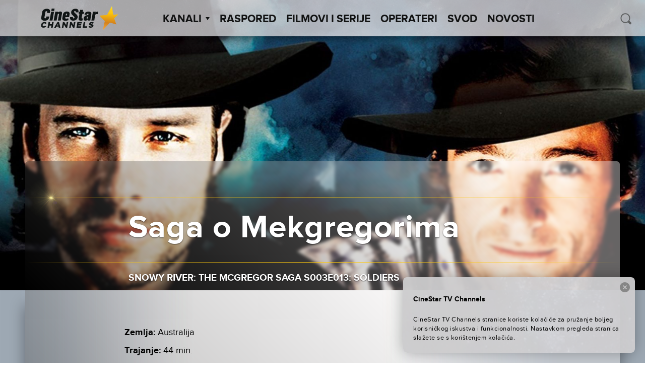

--- FILE ---
content_type: text/html; charset=UTF-8
request_url: https://cinestartvchannels.rs/film-serija/saga-o-mekgregorima-39/
body_size: 43044
content:
<!doctype html>
<html lang="sr-RS">
  <head>
  <meta charset="utf-8">
  <meta http-equiv="x-ua-compatible" content="ie=edge">
  <meta name="viewport" content="width=device-width, initial-scale=1">
  <meta name='robots' content='index, follow, max-image-preview:large, max-snippet:-1, max-video-preview:-1' />

<!-- Google Tag Manager for WordPress by gtm4wp.com -->
<script data-cfasync="false" data-pagespeed-no-defer>
	var gtm4wp_datalayer_name = "dataLayer";
	var dataLayer = dataLayer || [];
</script>
<!-- End Google Tag Manager for WordPress by gtm4wp.com -->
	<!-- This site is optimized with the Yoast SEO plugin v26.6 - https://yoast.com/wordpress/plugins/seo/ -->
	<title>Saga o Mekgregorima - CineStar TV Channels</title>
	<link rel="canonical" href="https://cinestartvchannels.rs/film-serija/saga-o-mekgregorima-39/" />
	<meta property="og:locale" content="sr_RS" />
	<meta property="og:type" content="article" />
	<meta property="og:title" content="Saga o Mekgregorima - CineStar TV Channels" />
	<meta property="og:url" content="https://cinestartvchannels.rs/film-serija/saga-o-mekgregorima-39/" />
	<meta property="og:site_name" content="CineStar TV Channels" />
	<meta property="article:publisher" content="https://www.facebook.com/CineStarTVChannels/" />
	<meta property="article:modified_time" content="2018-11-05T08:55:07+00:00" />
	<meta property="og:image" content="https://cinestartvchannels.rs/wp-content/uploads/2016/09/Snowy-river.jpg" />
	<meta property="og:image:width" content="1920" />
	<meta property="og:image:height" content="1280" />
	<meta property="og:image:type" content="image/jpeg" />
	<meta name="twitter:card" content="summary_large_image" />
	<script type="application/ld+json" class="yoast-schema-graph">{"@context":"https://schema.org","@graph":[{"@type":"WebPage","@id":"https://cinestartvchannels.rs/film-serija/saga-o-mekgregorima-39/","url":"https://cinestartvchannels.rs/film-serija/saga-o-mekgregorima-39/","name":"Saga o Mekgregorima - CineStar TV Channels","isPartOf":{"@id":"https://cinestartvchannels.rs/#website"},"primaryImageOfPage":{"@id":"https://cinestartvchannels.rs/film-serija/saga-o-mekgregorima-39/#primaryimage"},"image":{"@id":"https://cinestartvchannels.rs/film-serija/saga-o-mekgregorima-39/#primaryimage"},"thumbnailUrl":"https://cinestartvchannels.rs/wp-content/uploads/2016/09/Snowy-river.jpg","datePublished":"2016-09-14T11:55:43+00:00","dateModified":"2018-11-05T08:55:07+00:00","breadcrumb":{"@id":"https://cinestartvchannels.rs/film-serija/saga-o-mekgregorima-39/#breadcrumb"},"inLanguage":"sr-RS","potentialAction":[{"@type":"ReadAction","target":["https://cinestartvchannels.rs/film-serija/saga-o-mekgregorima-39/"]}]},{"@type":"ImageObject","inLanguage":"sr-RS","@id":"https://cinestartvchannels.rs/film-serija/saga-o-mekgregorima-39/#primaryimage","url":"https://cinestartvchannels.rs/wp-content/uploads/2016/09/Snowy-river.jpg","contentUrl":"https://cinestartvchannels.rs/wp-content/uploads/2016/09/Snowy-river.jpg","width":1920,"height":1280},{"@type":"BreadcrumbList","@id":"https://cinestartvchannels.rs/film-serija/saga-o-mekgregorima-39/#breadcrumb","itemListElement":[{"@type":"ListItem","position":1,"name":"Filmovi/Serije","item":"https://cinestartvchannels.rs/film-serija/"},{"@type":"ListItem","position":2,"name":"Saga o Mekgregorima"}]},{"@type":"WebSite","@id":"https://cinestartvchannels.rs/#website","url":"https://cinestartvchannels.rs/","name":"CineStar TV Channels","description":"","potentialAction":[{"@type":"SearchAction","target":{"@type":"EntryPoint","urlTemplate":"https://cinestartvchannels.rs/?s={search_term_string}"},"query-input":{"@type":"PropertyValueSpecification","valueRequired":true,"valueName":"search_term_string"}}],"inLanguage":"sr-RS"}]}</script>
	<!-- / Yoast SEO plugin. -->


<link rel='dns-prefetch' href='//ajax.googleapis.com' />
<link rel="alternate" type="application/rss+xml" title="CineStar TV Channels &raquo; довод коментара на Saga o Mekgregorima" href="https://cinestartvchannels.rs/film-serija/saga-o-mekgregorima-39/feed/" />
<link rel="alternate" title="oEmbed (JSON)" type="application/json+oembed" href="https://cinestartvchannels.rs/wp-json/oembed/1.0/embed?url=https%3A%2F%2Fcinestartvchannels.rs%2Ffilm-serija%2Fsaga-o-mekgregorima-39%2F" />
<link rel="alternate" title="oEmbed (XML)" type="text/xml+oembed" href="https://cinestartvchannels.rs/wp-json/oembed/1.0/embed?url=https%3A%2F%2Fcinestartvchannels.rs%2Ffilm-serija%2Fsaga-o-mekgregorima-39%2F&#038;format=xml" />
<style id='wp-img-auto-sizes-contain-inline-css' type='text/css'>
img:is([sizes=auto i],[sizes^="auto," i]){contain-intrinsic-size:3000px 1500px}
/*# sourceURL=wp-img-auto-sizes-contain-inline-css */
</style>
<style id='wp-block-library-inline-css' type='text/css'>
:root{--wp-block-synced-color:#7a00df;--wp-block-synced-color--rgb:122,0,223;--wp-bound-block-color:var(--wp-block-synced-color);--wp-editor-canvas-background:#ddd;--wp-admin-theme-color:#007cba;--wp-admin-theme-color--rgb:0,124,186;--wp-admin-theme-color-darker-10:#006ba1;--wp-admin-theme-color-darker-10--rgb:0,107,160.5;--wp-admin-theme-color-darker-20:#005a87;--wp-admin-theme-color-darker-20--rgb:0,90,135;--wp-admin-border-width-focus:2px}@media (min-resolution:192dpi){:root{--wp-admin-border-width-focus:1.5px}}.wp-element-button{cursor:pointer}:root .has-very-light-gray-background-color{background-color:#eee}:root .has-very-dark-gray-background-color{background-color:#313131}:root .has-very-light-gray-color{color:#eee}:root .has-very-dark-gray-color{color:#313131}:root .has-vivid-green-cyan-to-vivid-cyan-blue-gradient-background{background:linear-gradient(135deg,#00d084,#0693e3)}:root .has-purple-crush-gradient-background{background:linear-gradient(135deg,#34e2e4,#4721fb 50%,#ab1dfe)}:root .has-hazy-dawn-gradient-background{background:linear-gradient(135deg,#faaca8,#dad0ec)}:root .has-subdued-olive-gradient-background{background:linear-gradient(135deg,#fafae1,#67a671)}:root .has-atomic-cream-gradient-background{background:linear-gradient(135deg,#fdd79a,#004a59)}:root .has-nightshade-gradient-background{background:linear-gradient(135deg,#330968,#31cdcf)}:root .has-midnight-gradient-background{background:linear-gradient(135deg,#020381,#2874fc)}:root{--wp--preset--font-size--normal:16px;--wp--preset--font-size--huge:42px}.has-regular-font-size{font-size:1em}.has-larger-font-size{font-size:2.625em}.has-normal-font-size{font-size:var(--wp--preset--font-size--normal)}.has-huge-font-size{font-size:var(--wp--preset--font-size--huge)}.has-text-align-center{text-align:center}.has-text-align-left{text-align:left}.has-text-align-right{text-align:right}.has-fit-text{white-space:nowrap!important}#end-resizable-editor-section{display:none}.aligncenter{clear:both}.items-justified-left{justify-content:flex-start}.items-justified-center{justify-content:center}.items-justified-right{justify-content:flex-end}.items-justified-space-between{justify-content:space-between}.screen-reader-text{border:0;clip-path:inset(50%);height:1px;margin:-1px;overflow:hidden;padding:0;position:absolute;width:1px;word-wrap:normal!important}.screen-reader-text:focus{background-color:#ddd;clip-path:none;color:#444;display:block;font-size:1em;height:auto;left:5px;line-height:normal;padding:15px 23px 14px;text-decoration:none;top:5px;width:auto;z-index:100000}html :where(.has-border-color){border-style:solid}html :where([style*=border-top-color]){border-top-style:solid}html :where([style*=border-right-color]){border-right-style:solid}html :where([style*=border-bottom-color]){border-bottom-style:solid}html :where([style*=border-left-color]){border-left-style:solid}html :where([style*=border-width]){border-style:solid}html :where([style*=border-top-width]){border-top-style:solid}html :where([style*=border-right-width]){border-right-style:solid}html :where([style*=border-bottom-width]){border-bottom-style:solid}html :where([style*=border-left-width]){border-left-style:solid}html :where(img[class*=wp-image-]){height:auto;max-width:100%}:where(figure){margin:0 0 1em}html :where(.is-position-sticky){--wp-admin--admin-bar--position-offset:var(--wp-admin--admin-bar--height,0px)}@media screen and (max-width:600px){html :where(.is-position-sticky){--wp-admin--admin-bar--position-offset:0px}}

/*# sourceURL=wp-block-library-inline-css */
</style><style id='global-styles-inline-css' type='text/css'>
:root{--wp--preset--aspect-ratio--square: 1;--wp--preset--aspect-ratio--4-3: 4/3;--wp--preset--aspect-ratio--3-4: 3/4;--wp--preset--aspect-ratio--3-2: 3/2;--wp--preset--aspect-ratio--2-3: 2/3;--wp--preset--aspect-ratio--16-9: 16/9;--wp--preset--aspect-ratio--9-16: 9/16;--wp--preset--color--black: #000000;--wp--preset--color--cyan-bluish-gray: #abb8c3;--wp--preset--color--white: #ffffff;--wp--preset--color--pale-pink: #f78da7;--wp--preset--color--vivid-red: #cf2e2e;--wp--preset--color--luminous-vivid-orange: #ff6900;--wp--preset--color--luminous-vivid-amber: #fcb900;--wp--preset--color--light-green-cyan: #7bdcb5;--wp--preset--color--vivid-green-cyan: #00d084;--wp--preset--color--pale-cyan-blue: #8ed1fc;--wp--preset--color--vivid-cyan-blue: #0693e3;--wp--preset--color--vivid-purple: #9b51e0;--wp--preset--gradient--vivid-cyan-blue-to-vivid-purple: linear-gradient(135deg,rgb(6,147,227) 0%,rgb(155,81,224) 100%);--wp--preset--gradient--light-green-cyan-to-vivid-green-cyan: linear-gradient(135deg,rgb(122,220,180) 0%,rgb(0,208,130) 100%);--wp--preset--gradient--luminous-vivid-amber-to-luminous-vivid-orange: linear-gradient(135deg,rgb(252,185,0) 0%,rgb(255,105,0) 100%);--wp--preset--gradient--luminous-vivid-orange-to-vivid-red: linear-gradient(135deg,rgb(255,105,0) 0%,rgb(207,46,46) 100%);--wp--preset--gradient--very-light-gray-to-cyan-bluish-gray: linear-gradient(135deg,rgb(238,238,238) 0%,rgb(169,184,195) 100%);--wp--preset--gradient--cool-to-warm-spectrum: linear-gradient(135deg,rgb(74,234,220) 0%,rgb(151,120,209) 20%,rgb(207,42,186) 40%,rgb(238,44,130) 60%,rgb(251,105,98) 80%,rgb(254,248,76) 100%);--wp--preset--gradient--blush-light-purple: linear-gradient(135deg,rgb(255,206,236) 0%,rgb(152,150,240) 100%);--wp--preset--gradient--blush-bordeaux: linear-gradient(135deg,rgb(254,205,165) 0%,rgb(254,45,45) 50%,rgb(107,0,62) 100%);--wp--preset--gradient--luminous-dusk: linear-gradient(135deg,rgb(255,203,112) 0%,rgb(199,81,192) 50%,rgb(65,88,208) 100%);--wp--preset--gradient--pale-ocean: linear-gradient(135deg,rgb(255,245,203) 0%,rgb(182,227,212) 50%,rgb(51,167,181) 100%);--wp--preset--gradient--electric-grass: linear-gradient(135deg,rgb(202,248,128) 0%,rgb(113,206,126) 100%);--wp--preset--gradient--midnight: linear-gradient(135deg,rgb(2,3,129) 0%,rgb(40,116,252) 100%);--wp--preset--font-size--small: 13px;--wp--preset--font-size--medium: 20px;--wp--preset--font-size--large: 36px;--wp--preset--font-size--x-large: 42px;--wp--preset--spacing--20: 0.44rem;--wp--preset--spacing--30: 0.67rem;--wp--preset--spacing--40: 1rem;--wp--preset--spacing--50: 1.5rem;--wp--preset--spacing--60: 2.25rem;--wp--preset--spacing--70: 3.38rem;--wp--preset--spacing--80: 5.06rem;--wp--preset--shadow--natural: 6px 6px 9px rgba(0, 0, 0, 0.2);--wp--preset--shadow--deep: 12px 12px 50px rgba(0, 0, 0, 0.4);--wp--preset--shadow--sharp: 6px 6px 0px rgba(0, 0, 0, 0.2);--wp--preset--shadow--outlined: 6px 6px 0px -3px rgb(255, 255, 255), 6px 6px rgb(0, 0, 0);--wp--preset--shadow--crisp: 6px 6px 0px rgb(0, 0, 0);}:where(.is-layout-flex){gap: 0.5em;}:where(.is-layout-grid){gap: 0.5em;}body .is-layout-flex{display: flex;}.is-layout-flex{flex-wrap: wrap;align-items: center;}.is-layout-flex > :is(*, div){margin: 0;}body .is-layout-grid{display: grid;}.is-layout-grid > :is(*, div){margin: 0;}:where(.wp-block-columns.is-layout-flex){gap: 2em;}:where(.wp-block-columns.is-layout-grid){gap: 2em;}:where(.wp-block-post-template.is-layout-flex){gap: 1.25em;}:where(.wp-block-post-template.is-layout-grid){gap: 1.25em;}.has-black-color{color: var(--wp--preset--color--black) !important;}.has-cyan-bluish-gray-color{color: var(--wp--preset--color--cyan-bluish-gray) !important;}.has-white-color{color: var(--wp--preset--color--white) !important;}.has-pale-pink-color{color: var(--wp--preset--color--pale-pink) !important;}.has-vivid-red-color{color: var(--wp--preset--color--vivid-red) !important;}.has-luminous-vivid-orange-color{color: var(--wp--preset--color--luminous-vivid-orange) !important;}.has-luminous-vivid-amber-color{color: var(--wp--preset--color--luminous-vivid-amber) !important;}.has-light-green-cyan-color{color: var(--wp--preset--color--light-green-cyan) !important;}.has-vivid-green-cyan-color{color: var(--wp--preset--color--vivid-green-cyan) !important;}.has-pale-cyan-blue-color{color: var(--wp--preset--color--pale-cyan-blue) !important;}.has-vivid-cyan-blue-color{color: var(--wp--preset--color--vivid-cyan-blue) !important;}.has-vivid-purple-color{color: var(--wp--preset--color--vivid-purple) !important;}.has-black-background-color{background-color: var(--wp--preset--color--black) !important;}.has-cyan-bluish-gray-background-color{background-color: var(--wp--preset--color--cyan-bluish-gray) !important;}.has-white-background-color{background-color: var(--wp--preset--color--white) !important;}.has-pale-pink-background-color{background-color: var(--wp--preset--color--pale-pink) !important;}.has-vivid-red-background-color{background-color: var(--wp--preset--color--vivid-red) !important;}.has-luminous-vivid-orange-background-color{background-color: var(--wp--preset--color--luminous-vivid-orange) !important;}.has-luminous-vivid-amber-background-color{background-color: var(--wp--preset--color--luminous-vivid-amber) !important;}.has-light-green-cyan-background-color{background-color: var(--wp--preset--color--light-green-cyan) !important;}.has-vivid-green-cyan-background-color{background-color: var(--wp--preset--color--vivid-green-cyan) !important;}.has-pale-cyan-blue-background-color{background-color: var(--wp--preset--color--pale-cyan-blue) !important;}.has-vivid-cyan-blue-background-color{background-color: var(--wp--preset--color--vivid-cyan-blue) !important;}.has-vivid-purple-background-color{background-color: var(--wp--preset--color--vivid-purple) !important;}.has-black-border-color{border-color: var(--wp--preset--color--black) !important;}.has-cyan-bluish-gray-border-color{border-color: var(--wp--preset--color--cyan-bluish-gray) !important;}.has-white-border-color{border-color: var(--wp--preset--color--white) !important;}.has-pale-pink-border-color{border-color: var(--wp--preset--color--pale-pink) !important;}.has-vivid-red-border-color{border-color: var(--wp--preset--color--vivid-red) !important;}.has-luminous-vivid-orange-border-color{border-color: var(--wp--preset--color--luminous-vivid-orange) !important;}.has-luminous-vivid-amber-border-color{border-color: var(--wp--preset--color--luminous-vivid-amber) !important;}.has-light-green-cyan-border-color{border-color: var(--wp--preset--color--light-green-cyan) !important;}.has-vivid-green-cyan-border-color{border-color: var(--wp--preset--color--vivid-green-cyan) !important;}.has-pale-cyan-blue-border-color{border-color: var(--wp--preset--color--pale-cyan-blue) !important;}.has-vivid-cyan-blue-border-color{border-color: var(--wp--preset--color--vivid-cyan-blue) !important;}.has-vivid-purple-border-color{border-color: var(--wp--preset--color--vivid-purple) !important;}.has-vivid-cyan-blue-to-vivid-purple-gradient-background{background: var(--wp--preset--gradient--vivid-cyan-blue-to-vivid-purple) !important;}.has-light-green-cyan-to-vivid-green-cyan-gradient-background{background: var(--wp--preset--gradient--light-green-cyan-to-vivid-green-cyan) !important;}.has-luminous-vivid-amber-to-luminous-vivid-orange-gradient-background{background: var(--wp--preset--gradient--luminous-vivid-amber-to-luminous-vivid-orange) !important;}.has-luminous-vivid-orange-to-vivid-red-gradient-background{background: var(--wp--preset--gradient--luminous-vivid-orange-to-vivid-red) !important;}.has-very-light-gray-to-cyan-bluish-gray-gradient-background{background: var(--wp--preset--gradient--very-light-gray-to-cyan-bluish-gray) !important;}.has-cool-to-warm-spectrum-gradient-background{background: var(--wp--preset--gradient--cool-to-warm-spectrum) !important;}.has-blush-light-purple-gradient-background{background: var(--wp--preset--gradient--blush-light-purple) !important;}.has-blush-bordeaux-gradient-background{background: var(--wp--preset--gradient--blush-bordeaux) !important;}.has-luminous-dusk-gradient-background{background: var(--wp--preset--gradient--luminous-dusk) !important;}.has-pale-ocean-gradient-background{background: var(--wp--preset--gradient--pale-ocean) !important;}.has-electric-grass-gradient-background{background: var(--wp--preset--gradient--electric-grass) !important;}.has-midnight-gradient-background{background: var(--wp--preset--gradient--midnight) !important;}.has-small-font-size{font-size: var(--wp--preset--font-size--small) !important;}.has-medium-font-size{font-size: var(--wp--preset--font-size--medium) !important;}.has-large-font-size{font-size: var(--wp--preset--font-size--large) !important;}.has-x-large-font-size{font-size: var(--wp--preset--font-size--x-large) !important;}
/*# sourceURL=global-styles-inline-css */
</style>

<style id='classic-theme-styles-inline-css' type='text/css'>
/*! This file is auto-generated */
.wp-block-button__link{color:#fff;background-color:#32373c;border-radius:9999px;box-shadow:none;text-decoration:none;padding:calc(.667em + 2px) calc(1.333em + 2px);font-size:1.125em}.wp-block-file__button{background:#32373c;color:#fff;text-decoration:none}
/*# sourceURL=/wp-includes/css/classic-themes.min.css */
</style>
<link rel='stylesheet' id='wf_magnific_popup_styles-css' href='https://cinestartvchannels.rs/wp-content/plugins/wf-magnific-lightbox/css/magnific-popup.css?ver=6.9' type='text/css' media='all' />
<link rel='stylesheet' id='wfml_custom-css' href='https://cinestartvchannels.rs/wp-content/plugins/wf-magnific-lightbox/css/wfml-custom.css?ver=6.9' type='text/css' media='all' />
<link rel='stylesheet' id='__EPYT__style-css' href='https://cinestartvchannels.rs/wp-content/plugins/youtube-embed-plus/styles/ytprefs.min.css?ver=14.2.4' type='text/css' media='all' />
<style id='__EPYT__style-inline-css' type='text/css'>

                .epyt-gallery-thumb {
                        width: 33.333%;
                }
                
/*# sourceURL=__EPYT__style-inline-css */
</style>
<link rel='stylesheet' id='pg-stylesheet-css' href='https://cinestartvchannels.rs/wp-content/themes/cinestar-tv-channels/theme.min.css' type='text/css' media='all' />
<script type="text/javascript" src="https://ajax.googleapis.com/ajax/libs/jquery/1.12.2/jquery.min.js" id="jquery-js"></script>
<script type="text/javascript" id="mchimp_handler-js-extra">
/* <![CDATA[ */
var ajax_data = {"ajax_url":"https://cinestartvchannels.rs/wp-admin/admin-ajax.php","400":"Email ve\u0107 postoji na na\u0161oj listi.","pending":"Sjajno! Poslali smo Vam email za potvrdu. Kliknite na link u emailu kako biste potvrdili svoju pretplatu.","subscribed":"Sjajno! Pretpla\u0107eni ste na CineStar TV Channels newsletter!","email_wrong":"Molimo Vas, unesite ispravnu email adresu.","enter_email":"Unesite svoj email.","submit_button":"Pretplatite se","security_lock":"Pogre\u0161ka u verifikaciji korisnika.","terms_not_checked":"Prihva\u0107anje izjave o privatnosti obavezno je polje za prijavu.","mchimp_nonce":"87c9c75f52"};
//# sourceURL=mchimp_handler-js-extra
/* ]]> */
</script>
<script type="text/javascript" src="https://cinestartvchannels.rs/wp-content/plugins/neuralab-mailchimp-v3-subscribe-plugin-c2afc83ba32e/js/ajax_mc.js?ver=6.9" id="mchimp_handler-js"></script>
<script type="text/javascript" id="__ytprefs__-js-extra">
/* <![CDATA[ */
var _EPYT_ = {"ajaxurl":"https://cinestartvchannels.rs/wp-admin/admin-ajax.php","security":"dcfc29172a","gallery_scrolloffset":"20","eppathtoscripts":"https://cinestartvchannels.rs/wp-content/plugins/youtube-embed-plus/scripts/","eppath":"https://cinestartvchannels.rs/wp-content/plugins/youtube-embed-plus/","epresponsiveselector":"[\"iframe.__youtube_prefs__\"]","epdovol":"1","version":"14.2.4","evselector":"iframe.__youtube_prefs__[src], iframe[src*=\"youtube.com/embed/\"], iframe[src*=\"youtube-nocookie.com/embed/\"]","ajax_compat":"","maxres_facade":"eager","ytapi_load":"light","pause_others":"","stopMobileBuffer":"1","facade_mode":"","not_live_on_channel":""};
//# sourceURL=__ytprefs__-js-extra
/* ]]> */
</script>
<script type="text/javascript" src="https://cinestartvchannels.rs/wp-content/plugins/youtube-embed-plus/scripts/ytprefs.min.js?ver=14.2.4" id="__ytprefs__-js"></script>
<link rel="https://api.w.org/" href="https://cinestartvchannels.rs/wp-json/" /><link rel="EditURI" type="application/rsd+xml" title="RSD" href="https://cinestartvchannels.rs/xmlrpc.php?rsd" />
<meta name="generator" content="WordPress 6.9" />
<link rel='shortlink' href='https://cinestartvchannels.rs/?p=6388' />
<style type="text/css" media="screen">
  #cookie-law {  
  position: fixed;
bottom:0;
right: 0;
z-index: 100;
padding: 20px;
color:black;
width:500px;
max-width:100%;
}

#cookie-law > div {  
 border-radius:8px;
  opacity:0.99; 
  width:100%;
  padding:20px;
  max-width: 600px;
  margin:auto;
  display: inline-block;
  text-align: left !important;
box-shadow: 0px 0px 30px 0px rgba(0,0,0,.3);
    background: url(/wp-content/themes/cinestar-tv-channels/assets/img/header-bg.png) rgba(255,255,255,.95);
    background-size: cover;
  position:relative;
}

#cookie-law h4 { padding: 0 !important; margin:0 0 8px !important; text-align:left !important; font-size:13px !important; color:black; 
}
#cookie-law p { padding: 0 !important; margin:0 !important; text-align:left !important; font-size:12px !important; line-height: 18px !important; color:black;
}

a.close-cookie-banner {
  position: absolute;
  top:0px;
  right:0px;
  margin:10px;
  display:block;
  width:20px;
  height:20px;
  background:url(/wp-content/themes/cinestar-tv-channels/assets/img/close.png) no-repeat;
  background-size: 20px !important;
}

a.close-cookie-banner span {
  display:none !important;
}</style>
 
<!-- Google Tag Manager for WordPress by gtm4wp.com -->
<!-- GTM Container placement set to manual -->
<script data-cfasync="false" data-pagespeed-no-defer>
	var dataLayer_content = {"pagePostType":"film-serija","pagePostType2":"single-film-serija","pageCategory":["uncategorized"],"pagePostAuthor":"Neuralab X"};
	dataLayer.push( dataLayer_content );
</script>
<script data-cfasync="false" data-pagespeed-no-defer>
(function(w,d,s,l,i){w[l]=w[l]||[];w[l].push({'gtm.start':
new Date().getTime(),event:'gtm.js'});var f=d.getElementsByTagName(s)[0],
j=d.createElement(s),dl=l!='dataLayer'?'&l='+l:'';j.async=true;j.src=
'//www.googletagmanager.com/gtm.js?id='+i+dl;f.parentNode.insertBefore(j,f);
})(window,document,'script','dataLayer','GTM-P2PNN2');
</script>
<!-- End Google Tag Manager for WordPress by gtm4wp.com --><link rel="icon" href="https://cinestartvchannels.rs/wp-content/uploads/2019/07/cropped-2019-07-29-32x32.png" sizes="32x32" />
<link rel="icon" href="https://cinestartvchannels.rs/wp-content/uploads/2019/07/cropped-2019-07-29-192x192.png" sizes="192x192" />
<link rel="apple-touch-icon" href="https://cinestartvchannels.rs/wp-content/uploads/2019/07/cropped-2019-07-29-180x180.png" />
<meta name="msapplication-TileImage" content="https://cinestartvchannels.rs/wp-content/uploads/2019/07/cropped-2019-07-29-270x270.png" />
		<style type="text/css" id="wp-custom-css">
			.soc-media-links a button { 
	width: 180px !important;
}
.posts--2 .icon{
	left: 80px !important;
}		</style>
		</head>

    
  <body class="wp-singular film-serija-template-default single single-film-serija postid-6388 wp-theme-cinestar-tv-channels film-serija-saga-o-mekgregorima-39">
    
<!-- GTM Container placement set to manual -->
<!-- Google Tag Manager (noscript) -->
				<noscript><iframe src="https://www.googletagmanager.com/ns.html?id=GTM-P2PNN2" height="0" width="0" style="display:none;visibility:hidden" aria-hidden="true"></iframe></noscript>
<!-- End Google Tag Manager (noscript) -->    <div id="viewport"></div>
    <div class="oxh">
    <header class="site-header">
  <div class="site-branding">
          <a href="https://cinestartvchannels.rs/" rel="home"><img class="main-logo" src="https://cinestartvchannels.rs/wp-content/themes/cinestar-tv-channels/assets/img/logos/cs_channels_black.svg" alt="logo"></a>
      </div>
  <nav id="site-navigation" class="main-navigation" role="navigation">
    <ul class="top-menu" parent="0"><li class="menu-item  menu-item-has-children" post_id="25">
      <a class="menu-item-link" href="#" >Kanali<span class='arrow-down'></span></a><ul class='sub-menu'><li class="menu-item 8756 cinestartv-premiere-1 " post_id="8756">
      <a class="menu-item-link" href="https://cinestartvchannels.rs/kanal/cinestartv-premiere-1/" ><div class="logo"></div></a>
    </li><li class="menu-item 8752 cinestartv-premiere-2 " post_id="8752">
      <a class="menu-item-link" href="https://cinestartvchannels.rs/kanal/cinestartv-premiere-2/" ><div class="logo"></div></a>
    </li><li class="menu-item 8755 cinestartv-1 " post_id="8755">
      <a class="menu-item-link" href="https://cinestartvchannels.rs/kanal/cinestartv-1/" ><div class="logo"></div></a>
    </li><li class="menu-item 49695 cinestartv-2 " post_id="49695">
      <a class="menu-item-link" href="https://cinestartvchannels.rs/kanal/cinestartv-2/" ><div class="logo"></div></a>
    </li><li class="menu-item 8754 cinestartv-action " post_id="8754">
      <a class="menu-item-link" href="https://cinestartvchannels.rs/kanal/cinestartv-action/" ><div class="logo"></div></a>
    </li><li class="menu-item 8751 cinestartv-fantasy " post_id="8751">
      <a class="menu-item-link" href="https://cinestartvchannels.rs/kanal/cinestartv-fantasy/" ><div class="logo"></div></a>
    </li><li class="menu-item 18428 cinestar-tv-comedy-family " post_id="18428">
      <a class="menu-item-link" href="https://cinestartvchannels.rs/kanal/cinestar-tv-comedy-family/" ><div class="logo"></div></a>
    </li></ul></li><li class="menu-item " post_id="8714">
      <a class="menu-item-link" href="https://cinestartvchannels.rs/raspored/" >Raspored</a></li><li class="menu-item " post_id="27">
      <a class="menu-item-link" href="/film-serija" >Filmovi i Serije</a></li><li class="menu-item " post_id="8743">
      <a class="menu-item-link" href="https://cinestartvchannels.rs/operateri/" >Operateri</a></li><li class="menu-item " post_id="340052">
      <a class="menu-item-link" href="https://cinestartvchannels.rs/svod/" >SVOD</a></li><li class="menu-item " post_id="8853">
      <a class="menu-item-link" href="https://cinestartvchannels.rs/novosti/" >Novosti</a></li></ul>    <form class="form-wrapper header-min-search" role="search" method="get" action="/">
      <input type="search" placeholder="PRETRAŽI" class="search" name="s" required="" autocomplete="off" value="">
      <button type="submit" class="icon icon-search" id="search-submit-min" ></button>
    </form>
  </nav>

  <div class="header-search">
    <button class="icon icon-search" id="search-trigger"></button>
    <form class="form-wrapper search-wrapper is-hidden" role="search" method="get" id="searchform" action="/">
      <div class="input-wrapper">
        <input type="search" placeholder=" PRETRAŽI" class="search" name="s" id="s" required="" autocomplete="off" value="">
      </div>
    </form>
  </div>

  <a href="#" class="menu-show-control open"></a>
</header>
    <div class="content" role="document">
      <main class="main">
        
  <article class="post-6388 film-serija type-film-serija status-publish has-post-thumbnail hentry zanr-dra" >
    <header>
      <div class="blur-origin" style="background-image: url('https://cinestartvchannels.rs/wp-content/uploads/2016/09/Snowy-river.jpg');">

        <div class="container-fluid wrapper fix-wrap">
          <div class="content-block">
                          <div class="fake-blur" style="background-image: url('https://cinestartvchannels.rs/wp-content/uploads/2016/09/Snowy-river.jpg');">
              </div>
                          <div class="fake-blur" style="background-image: url('https://cinestartvchannels.rs/wp-content/uploads/2016/09/Snowy-river.jpg');">
              </div>
                          <div class="fake-blur" style="background-image: url('https://cinestartvchannels.rs/wp-content/uploads/2016/09/Snowy-river.jpg');">
              </div>
            
            <div class="content">
              <div class="line golden"><div class="optical-flare"></div></div>
                <div class="row center-xs">
                  <h1 class="entry-title fit-text container-fluid col-xs-11 col-md-10 col-lg-8">Saga o Mekgregorima</h1>
                </div>
              <div class="line golden"></div>
              <div class="entry-sub-title">
                                  <div class="row center-xs">
                    <h4 class="entry-original-title fit-text container-fluid col-xs-11 col-md-10 col-lg-8">
                      SNOWY RIVER: THE MCGREGOR SAGA S003E013: SOLDIERS                    </h4>
                  </div>
                              </div>
            </div>
          </div>
        </div>

      </div>
    </header>

    <div class="wrapper container-fluid">
      <div class="entry-body-wrapper row no-gutter center-xs">
                  <div class="entry-meta-wrapper col-xs-11 col-md-10 col-lg-8">
            <div class="entry-meta">
              <div class="row no-gutter">
                <div class="col-xs-12 col-md-7 col-xl-9">
																			<div class="country">
											<span class="label">Zemlja:</span>
											<span class="value">Australija</span>
										</div>
																												<div class="duration">
											<span class="label">Trajanje:</span>
											<span class="value">44 min.</span>
										</div>
																												<div class="year">
											<span class="label">Godina:</span>
											<span class="value">1995.</span>
										</div>
																												<div class="director">
											<span class="label">Reditelj:</span>
											<span class="value">Paul Moloney</span>
										</div>
																												<div class="actors">
											<span class="label">Glumci:</span>
											<span class="value">Andrew Clarke, Wendy Hughes, Brett Climo</span>
										</div>
									                  
                                      <div class="categories">
                      <span class="label">Kategorija:</span>
                                                                                              <span class="value"><b><i>Drama</i></b></span>
                                                                  </div>
                  
                </div>

                                  <div class="col-xs-12 col-md-5 col-xl-3">
                    <div class="movie-schedule-event" data-movie-id="6388"></div>
                  </div>
                
              </div>
            </div>
          </div>
                              <div class="entry-content col-xs-11 col-md-10 col-lg-8">
              <p>Prema pjesmi Banjoa Patersona &#8216;Čovjek sa Snježne rijeke&#8217;, ovaj serijal odigrava se u Pateron&#8217;s Ridgeu, mjestašcu u planinama blizu Melbournea, u tijeku kasnog 19. stoljeća. Priča je to o Mattu McGregoru, jednom od najbogatijih i najutjecajnijih ljudi u gradu. On je udovac i otac troje djece: Colina, svećenika, Roba i Danny, koja je najmlađa kći ovoga zavodnika. Kad se u Peterson&#8217;s Ridge, nakon nekoliko godina života u Engleskoj, sa sinom vrati Mattova prijateljica iz djetinjstva, odskora udovica Kathleen O&#8217;Neil, Mattu se javi i strast za njom.</p>
                          </div>
            <footer class="entry-gallery col-xs-11 col-md-10 col-lg-8">
                          </footer>
          
      </div>
    </div>
  </article>

      <div class="wrapper container-fluid">
  <div id="recommended-movies-wrapper" data-post-id="6388">
    <div class="row"></div>
  </div>
</div>
  
  <div class="wrapper container-fluid">
    <div class="row">

      <div class="col-xs-12 col-lg-6 single-post-bottom-section">
        <div class="ad-wrapper h100">
          <div class="ad">
            <iframe class="js-follow-banner-link" href="HTML banner" src="[data-uri]" width="300" height="250"></iframe>          </div>
        </div>
      </div>
              <div class="col-xs-12 col-lg-6 single-post-bottom-section">
          <div class="news-wrapper h100">
            <div class="news blured-box clear">
              <div class="blur-origin clear">
                <div class="fs-bg" style="background-image: url('https://cinestartvchannels.rs/wp-content/uploads/2025/12/1920x1080_OTVARANJE_PREMIERA_SRB-1024x576.jpg');"></div>
                <div class="content-block right">

                  <div class="overlay"></div>

                  <div class="fake-blur" style="background-image: url('https://cinestartvchannels.rs/wp-content/uploads/2025/12/1920x1080_OTVARANJE_PREMIERA_SRB-1024x576.jpg');"></div>
                  <div class="fake-blur" style="background-image: url('https://cinestartvchannels.rs/wp-content/uploads/2025/12/1920x1080_OTVARANJE_PREMIERA_SRB-1024x576.jpg');"></div>
                  <div class="fake-blur" style="background-image: url('https://cinestartvchannels.rs/wp-content/uploads/2025/12/1920x1080_OTVARANJE_PREMIERA_SRB-1024x576.jpg');"></div>

                  <div class="content">
                    <div class="text-wrapper">
                      <h4 class="super-title">novosti</h4>
                    </div>
                    <div class="line golden"><div class="optical-flare"></div></div>
                      <div class="text-wrapper">
                        <a href="https://cinestartvchannels.rs/praznici-su-zabavniji-uz-cinestar-channels-i-premijere-dostupne-svima/">
                          <h2 class="title">PRAZNICI SU ZABAVNIJI UZ CINESTAR CHANNELS I PREMIJERE DOSTUPNE SVIMA!</h2>
                        </a>
                      </div>
                    <div class="line golden"></div>

                    <div class="text-wrapper button-wrapper">
                      <a href="https://cinestartvchannels.rs/praznici-su-zabavniji-uz-cinestar-channels-i-premijere-dostupne-svima/" class="button animated">saznajte više</a>
                    </div>

                  </div>

                </div>
              </div>
            </div>
          </div>
        </div>
          </div>
  </div>
      </main><!-- /.main -->

        <aside class="sidebar">
                  </aside><!-- /.sidebar -->

    </div><!-- /.content -->

    <footer class="site-footer">
  <div class="cross"></div>
  <div class="cross"></div>
  <div class="cross"></div>
  <div class="wrapper container-fluid">
        <div class="row">
      <div class="footer-item col-xs-12 col-md-4">
        <div class="newsletter-wrapper">
          <h3>Pretplatite se na newsletter</h3>
          <p>
            Uronite u svet najboljih filmskih hitova i saznajte prvi šta gledati na televiziji!          </p>
          
<form id="footer_form" class="mchimp_form_instance newsletter-form">
  <div class="input-wrapper">
    <input class="mc_input_email" type="text" name="EMAIL" onfocus="if(this.value == 'Unesite svoj email.') { this.value = ''; }" value="Unesite svoj email." autocomplete="off" onblur="if(this.value == '') { this.value = 'Unesite svoj email.'; }">
    <button type="submit"  value=value="Pretplatite se"><div class="icon icon-send"></div></button>
  </div>
  <label>
    <input type="checkbox" class="js-terms-checkbox" value="" name="terms-and-conditions">Prihvatam <a href="/izjava-o-privatnosti/">izjavu o privatnosti</a> <span class="required">*</span>
  </label>
</form>
<p class="form_results"></p>
        </div>
      </div>
      <div class="footer-item col-xs-12 col-md-4">
        <address>
          <b>CineStar Channels</b>
          <br/>
          Kamenarka 1, 10010 Zagreb
          <br/>
          Tel: <a class="tel" href="tel:+38516659500">01 6659 500</a>  /  Fax: <a class="tel" href="tel:+38516609998">01 6609 998</a>
          <br/>
          <a class="mail" href="mailto:info@cinestartvchannels.com">info@cinestartvchannels.com</a>
        </address>
        <div class="soc-media-links">
          <a href="https://www.facebook.com/CineStarTVChannels" title="Facebook" target="_blank"><span class="icon icon-fb"></span></a>
          <a href="https://www.youtube.com/user/CineStarTVKanali" title="YouTube" target="_blank"><span class="icon icon-yt"></span></a>
          <a href="https://www.instagram.com/cinestartvchannels" title="Instagram" target="_blank"><span class="icon icon-ins"></span></a>
        </div>
      </div>
      <div class="footer-item col-xs-12 col-md-4">
        <nav class="menu-footer-menu-container"><ul id="menu-footer-menu" class="menu"><li id="menu-item-8849" class="menu-item menu-item-type-post_type menu-item-object-page menu-item-8849"><a href="https://cinestartvchannels.rs/o-nama/">O nama</a></li>
<li id="menu-item-8848" class="menu-item menu-item-type-post_type menu-item-object-page menu-item-8848"><a href="https://cinestartvchannels.rs/kontakt/">Kontakt</a></li>
<li id="menu-item-8850" class="menu-item menu-item-type-post_type menu-item-object-page menu-item-8850"><a href="https://cinestartvchannels.rs/zasto-gledati-cinestar-tv-channels/">Zašto gledati CineStar Channels?</a></li>
<li id="menu-item-9028" class="menu-item menu-item-type-custom menu-item-object-custom menu-item-9028"><a target="_blank" href="http://www.cinestarcinemas.rs/">CineStar Cinemas</a></li>
<li id="menu-item-15516" class="menu-item menu-item-type-post_type menu-item-object-page menu-item-15516"><a href="https://cinestartvchannels.rs/tv-oglasavanje/">TV oglašavanje</a></li>
<li id="menu-item-8845" class="menu-item menu-item-type-post_type menu-item-object-page menu-item-8845"><a href="https://cinestartvchannels.rs/pravne-informacije/">Pravne informacije</a></li>
<li id="menu-item-18420" class="menu-item menu-item-type-post_type menu-item-object-page menu-item-18420"><a href="https://cinestartvchannels.rs/izjava-o-privatnosti/">Izjava o privatnosti</a></li>
</ul></nav>      </div>
    </div>
    <div class="row start-lg">
      <div class="col-xs-12 col-lg-4 copyright">&copy; 2026 CineStar TV Channels Copyright</div>
    </div>
  </div>
</footer>
<script type="speculationrules">
{"prefetch":[{"source":"document","where":{"and":[{"href_matches":"/*"},{"not":{"href_matches":["/wp-*.php","/wp-admin/*","/wp-content/uploads/*","/wp-content/*","/wp-content/plugins/*","/wp-content/themes/cinestar-tv-channels/*","/*\\?(.+)"]}},{"not":{"selector_matches":"a[rel~=\"nofollow\"]"}},{"not":{"selector_matches":".no-prefetch, .no-prefetch a"}}]},"eagerness":"conservative"}]}
</script>
<script type="text/javascript">
  var dropCookie = true;
  var cookieDuration = 5; 
  var cookieName = 'complianceCookie';
  var cookieValue = 'on';
    var privacyMessage = "";

  jQuery(document).ready(function($) {
    privacyMessage = jQuery('#hidden-cookie-message').html();
      	if(checkCookie(window.cookieName) != window.cookieValue){
  		createDiv(true); 
  		window.setTimeout(function() {
      		$('#cookie-law').fadeOut();
  		}, 10000);
  	}
  });
</script>
<div id="hidden-cookie-message" style="display:none;">
  <div>
    <h4>CineStar TV  Channels</h4>
<p>CineStar TV  Channels stranice koriste kolačiće za pružanje boljeg korisničkog iskustva i funkcionalnosti. Nastavkom pregleda stranica slažete se s korištenjem kolačića.</p>    <a class="close-cookie-banner" href="javascript:void(0);" onclick="jQuery(this).parent().parent().hide();"><span>Close</span></a>
  </div>
</div>
<script type="text/javascript" src="https://cinestartvchannels.rs/wp-content/plugins/creare-eu-cookie-law-banner/js/eu-cookie-law.js" id="eu-cookie-law-js"></script>
<script type="text/javascript" src="https://cinestartvchannels.rs/wp-content/plugins/wf-magnific-lightbox/js/jquery.magnific-popup.min.1.0.1.js?ver=1.0" id="wf_magnific_popup_scripts-js"></script>
<script type="text/javascript" id="wfml_init-js-extra">
/* <![CDATA[ */
var WfmlOptions = {"lang":"sr"};
//# sourceURL=wfml_init-js-extra
/* ]]> */
</script>
<script type="text/javascript" src="https://cinestartvchannels.rs/wp-content/plugins/wf-magnific-lightbox/js/wfml-init.js?ver=1.4" id="wfml_init-js"></script>
<script type="text/javascript" src="https://cinestartvchannels.rs/wp-content/plugins/duracelltomi-google-tag-manager/dist/js/gtm4wp-form-move-tracker.js?ver=1.22.3" id="gtm4wp-form-move-tracker-js"></script>
<script type="text/javascript" id="pg-custom-js-js-extra">
/* <![CDATA[ */
var WP_ENV = {"ajax_url":"https://cinestartvchannels.rs/wp-admin/admin-ajax.php"};
//# sourceURL=pg-custom-js-js-extra
/* ]]> */
</script>
<script type="text/javascript" src="https://cinestartvchannels.rs/wp-content/themes/cinestar-tv-channels/assets/js/custom.min.js" id="pg-custom-js-js"></script>
<script type="text/javascript" src="https://cinestartvchannels.rs/wp-content/themes/cinestar-tv-channels/assets/js/vendors.min.js" id="pg-vendors-js-js"></script>
<script type="text/javascript" src="https://cinestartvchannels.rs/wp-content/plugins/youtube-embed-plus/scripts/fitvids.min.js?ver=14.2.4" id="__ytprefsfitvids__-js"></script>
    </div>
  </body>
</html>
